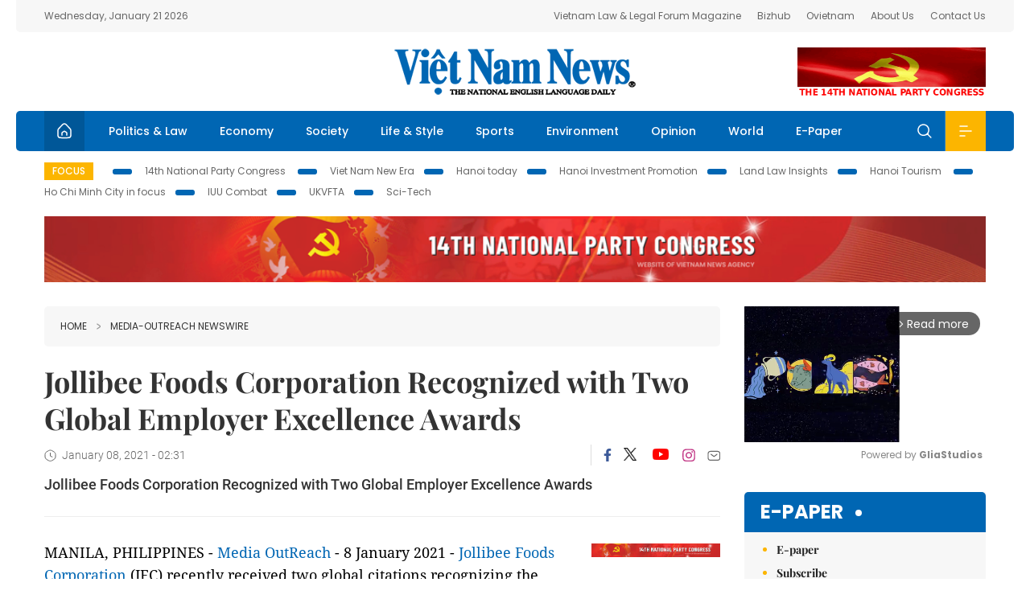

--- FILE ---
content_type: text/html; charset=utf-8
request_url: https://vietnamnews.vn/media-outreach/854212/jollibee-foods-corporation-recognized-with-two-global-employer-excellence-awards.html
body_size: 15066
content:
<!DOCTYPE html>
<html lang="en">
<head>
    <title>Jollibee Foods Corporation Recognized with Two Global Employer Excellence Awards</title>
    <meta http-equiv="Content-Type" content="text/html; charset=utf-8" />
<meta http-equiv="REFRESH" content="3600" />
<meta name="robots" content="index,follow" />
<meta name="revisit-after" content="1 days" />
<meta name="copyright" content="VietNam News" />
<meta http-equiv="content-language" content="en" />
<meta content='width=device-width, initial-scale=1.0, user-scalable=yes' name='viewport' />
<link hreflang="en" rel="alternate" href="https://vietnamnews.vn" />
    
    <meta name="title" content="Jollibee Foods Corporation Recognized with Two Global Employer Excellence Awards" />
    <meta name="description" content="Jollibee Foods Corporation Recognized with Two Global Employer Excellence Awards" />
    <meta name="keywords" content="Vietnam News, Politics, Business, Economy, Society, Life, Sports, Environment, Your Say, English Through the News, Magazine, vietnam war, current news, Vietnamese to english, tin viet nam, latest news today, english newspapers, the vietnam war, news latest, today news headlines, nation news paper, today breaking news, vietnamese culture, vietnam history, bao vietnam, vietnam economy, today headlines, national news headlines, vietnam war summary, vietnam culture, vietnam government, news headline, daily nation today, daily nation newspaper headlines, newspaper headlines today, news website, báo online, headlines news, news site, war in vietnam, tin vietnam, vietnam people, vietnam today, vietnamese news, tin viet nam net, viet to english, news headlines for today, news paper online, national news in english, current news headlines, vietnam war history, english news papers, top news headlines, today hot news, english news headlines, vietnam conflict, up to the minute news, english daily, viet news, news highlights, viet news, today international news, govt news, the vietnam war summary, vietnam exports, việt nam, bao vn net, news.vn, baovietnam, thongtanxavietnam, vietnam plus, vietnam news agency" />

    <meta property="og:url" content="https://vietnamnews.vn/media-outreach/854212/jollibee-foods-corporation-recognized-with-two-global-employer-excellence-awards.html" />
    <meta property="og:type" content="article" />
    <meta property="og:site_name" content="vietnamnews.vn" />
    <meta property="og:title" content="Jollibee Foods Corporation Recognized with Two Global Employer Excellence Awards" />
    <meta property="og:description" content="Jollibee Foods Corporation Recognized with Two Global Employer Excellence Awards" />
    <meta property="og:image" content="https://www.media-outreach.com/release.php/Images/116460/JFC-Gallup-Trophy.jpgJFC - Gallup Trophy.jpg" />

    <link rel="stylesheet" href="/template/desktop/styles/css/vnnews.css">
<link href="/css/vnn.desktop.css" rel="stylesheet" />
<script src="/template/desktop/js/jquery-3.5.1.min.js"></script>
<script src="/template/desktop/js/bootstrap.bundle.min.js"></script>
<script async src="/js/lazysizes.min.js"></script>

    
    <!-- Google tag (gtag.js) -->
<script async src="https://www.googletagmanager.com/gtag/js?id=G-HSL1JCKFJ5"></script>
<script>
    window.dataLayer = window.dataLayer || [];
    function gtag() { dataLayer.push(arguments); }
    gtag('js', new Date());
    gtag('config', 'G-HSL1JCKFJ5');
</script>

</head>
<body>

    <header class="site-header">
        <div class="topbar">
            <div class="l-grid d-flex">
                <div class="me-auto">Wednesday, January 21 2026</div> 
                <ul class="ms-auto">
                    <li><a href="http://vietnamlawmagazine.vn">Vietnam Law & Legal Forum Magazine</a></li>
                    <li><a href="https://bizhub.vietnamnews.vn">Bizhub</a></li>
                    <li><a href="https://ovietnam.vietnamnews.vn">Ovietnam</a></li>
                    <li><a href="/about-us.html">About Us</a></li>
                    <li><a href="/contact-us.html">Contact Us</a></li>
                </ul>
            </div>
        </div>

        <div class="l-grid site-header__content">
            <div class="me-auto">
                
            </div>
            <h1><a href="/" class="logo" title="Việt Nam News">Việt Nam News</a></h1>
            <div class="ms-auto">
                <a href='https://vietnamnews.vn/topic/14th-national-party-congress/34' onclick='writeLogging("adv","https://vietnamnews.vn/topic/14th-national-party-congress/34",58)' target='_blank'><img class='lazyload' data-src='https://image.vietnamnews.vn/MediaUpload/Media/2026/01/19/01202619171413-14th19january.gif' width='234' height='60'  alt=''></a>
            </div>
        </div>

        <nav class="navbar site-header__nav">
            <div class="container-fluid l-grid">
                
<a href="/" class="home active"><i class="spr spr--home"></i></a>
    <a href="https://vietnamnews.vn/politics-laws" class="nav-item">Politics &amp; Law</a>
    <a href="https://vietnamnews.vn/economy" class="nav-item">Economy</a>
    <a href="https://vietnamnews.vn/society" class="nav-item">Society</a>
    <a href="https://vietnamnews.vn/life-style" class="nav-item">Life &amp; Style</a>
    <a href="https://vietnamnews.vn/sports" class="nav-item">Sports</a>
    <a href="https://vietnamnews.vn/environment" class="nav-item">Environment</a>
    <a href="https://vietnamnews.vn/opinion" class="nav-item">Opinion</a>
    <a href="https://vietnamnews.vn/world" class="nav-item">World</a>
<a href="/e-paper" class="nav-item">E-Paper</a>
<div class="nav-ultilites">
    <div class="position-relative">
        <div class="search-form">
            <input id="txtSearchDefault" class="form-control" placeholder="Keyword" onkeydown="searchDataDefaultEnter(this)">
            <a onclick="searchDataDefault()" class="search-icon"><i class="spr spr--search"></i></a>
        </div>

    </div>
   
    <div class="dropdown">
        <a  class="menu-icon" id="menu_dropdown"><i class="spr spr--menu"></i></a>
        <div class="dropdown-menu">
            <div class="row l-grid menu-list">

                <div class="col">
                                <div class="mb-4"><a href="https://vietnamnews.vn/brandinfo" class="menu-heading">Brandinfo</a></div>
                                <div class="mb-4">
                                    <a href="https://vietnamnews.vn/sunday" class="menu-heading">Sunday/Weekend</a>
                                        <a href="https://vietnamnews.vn/sunday-features" class="menu-item">Features</a>
                                </div>
                                <div class="mb-4"><a href="https://vietnamnews.vn/travel" class="menu-heading">Travel</a></div>
                </div>
                <div class="col">
                                <div class="mb-4"><a href="https://vietnamnews.vn/politics-laws" class="menu-heading">Politics &amp; Law</a></div>
                                <div class="mb-4"><a href="https://vietnamnews.vn/society" class="menu-heading">Society</a></div>
                                <div class="mb-4">
                                    <a href="https://vietnamnews.vn/economy" class="menu-heading">Economy</a>
                                        <a href="https://vietnamnews.vn/economy-business-beat" class="menu-item">Business Beat</a>
                                        <a href="https://vietnamnews.vn/economy-talking-shop" class="menu-item">Talking Shop</a>
                                </div>
                </div>
                <div class="col">
                                <div class="mb-4"><a href="https://vietnamnews.vn/environment" class="menu-heading">Environment</a></div>
                                <div class="mb-4"><a href="https://vietnamnews.vn/talk-around-town" class="menu-heading">Talk Around Town</a></div>
                                <div class="mb-4">
                                    <a href="https://vietnamnews.vn/opinion" class="menu-heading">Opinion</a>
                                        <a href="https://vietnamnews.vn/opinion-outlook" class="menu-item">Outlook</a>
                                        <a href="https://vietnamnews.vn/opinion-op-ed" class="menu-item">Op-Ed</a>
                                        <a href="https://vietnamnews.vn/opinion-in-the-spotlight" class="menu-item">In the Spotlight</a>
                                </div>
                </div>
                <div class="col">
                                <div class="mb-4">
                                    <a href="https://vietnamnews.vn/life-style" class="menu-heading">Life &amp; Style</a>
                                        <a href="https://vietnamnews.vn/life-style-expat-corner" class="menu-item">Expat Corner</a>
                                        <a href="https://vietnamnews.vn/life-style-nom-nom" class="menu-item">nom-nom</a>
                                </div>
                                <div class="mb-4"><a href="https://vietnamnews.vn/world" class="menu-heading">World</a></div>
                                <div class="mb-4"><a href="https://vietnamnews.vn/sports" class="menu-heading">Sports</a></div>
                </div>
                <div class="col">
                    <div class="mb-4"><a href="/video.html" class="menu-heading">Video</a></div>
                    <div class="mb-4"><a href="/gallery.html" class="menu-heading">Photo</a></div>
                    <div class="mb-4"><a href="/e-paper" class="menu-heading">E-Paper</a></div>
                </div>
            </div>
        </div>
    </div>
</div>


            </div>
        </nav>
    </header>   <!-- end .site-header -->
    <div class="site-content">
        <div class="l-grid">
            <div class="trending">
                <a style="cursor:pointer" href="/list-of-topics.html"><label>Focus</label></a>
                    <a href="https://vietnamnews.vn/topic/14th-national-party-congress/34">14th National Party Congress </a>
    <a href="https://vietnamnews.vn/topic/Viet Nam-New-Era/31">Viet Nam New Era</a>
    <a href="https://vietnamnews.vn/topic/hanoi-today/17">Hanoi today</a>
    <a href="https://vietnamnews.vn/topic/ha-noi-investment-promotion/25">Hanoi Investment Promotion</a>
    <a href="https://vietnamnews.vn/topic/Land Law Insights/29">Land Law Insights</a>
    <a href="https://vietnamnews.vn/topic/ha-noi-tourism/26">Hanoi Tourism </a>
    <a href="https://vietnamnews.vn/topic/ho-chi-minh-city-in-focus/18">Ho Chi Minh City in focus</a>
    <a href="https://vietnamnews.vn/topic/iuu-combat/36">IUU Combat</a>
    <a href="https://vietnamnews.vn/topic/ukvfta/11">UKVFTA</a>
    <a href="https://vietnamnews.vn/topic/science-tech/33">Sci-Tech</a>

               
            </div>
                    <div class="top-adv-pos">
            <div class="banner">
                <a href="https://vietnamnews.vn/topic/14th-national-party-congress/34" target="_blank"><img width="100%" src="https://image.vietnamnews.vn/MediaUpload/Media/2026/01/20/01202620100105-banner-header-xiv_en_v3.png" alt=""></a>
            </div>
        </div>

        </div>
        
<div class="l-grid">  

    <div class="l-content category">
        <div class="breadcrumbs">
            <div class="breadcrumbs__item">
                <a href="/">Home</a>
                <a href="https://vietnamnews.vn/media-outreach"><i class="spr spr--arrow-right"></i>Media-OutReach Newswire</a>
            </div>
        </div>

        <div class="detail">
            <div class="detail__header">
                <h1 class="headline">Jollibee Foods Corporation Recognized with Two Global Employer Excellence Awards</h1>
                <div class="detail__meta">
                    <div class="datetime"><i class="spr spr--clock"></i>January 08, 2021 - 02:31</div>  
                    <div class="detail__social">
                        <div class="fb-likeshare">

                            <iframe src="https://www.facebook.com/plugins/like.php?href=https://vietnamnews.vn/media-outreach/854212/jollibee-foods-corporation-recognized-with-two-global-employer-excellence-awards.html&width=150&layout=button_count&action=like&size=small&share=true&height=20&&locale=en_US" width="150" height="20" style="border:none;overflow:hidden" scrolling="no" frameborder="0" allowfullscreen="true" allow="autoplay; clipboard-write; encrypted-media; picture-in-picture; web-share"></iframe>
                        </div>
                        <div class="social">
                            <a href="https://www.facebook.com/vietnamnewsvns" class="social-item" title="Facebook"><i class="spr spr--fb-default"></i></a>
                            <a href="https://x.com/VietnamNewsVNS" class="social-item" title="Twitter"><i class="spr spr--tt-default"></i></a>
                            <a href="https://www.youtube.com/c/VietnamNews1" class="social-item" title="Youtube"><i class="spr spr--yt-default"></i></a>
                            <a href="https://www.instagram.com/viet_nam_news/" class="social-item" title="Instagram"><i class="spr spr--ig-default"></i></a>
                            <a href="mailto:?body=From https://vietnamnews.vn/media-outreach/854212/jollibee-foods-corporation-recognized-with-two-global-employer-excellence-awards.html" class="social-item" title="Email"><i class="spr spr--mail"></i></a>
                        </div>
                    </div>
                </div>
                <div class="sapo">
                    Jollibee Foods Corporation Recognized with Two Global Employer Excellence Awards
                    
                </div>
            </div>  <!-- end detail header -->

            <div class="detail__content">
                <div class="content">
                    <div id="abody">

<p>MANILA, PHILIPPINES - <a href="https://www.media-outreach.com/">Media OutReach</a> - 8 January 2021 -<b> </b><a href="https://www.jollibee.com.ph/">Jollibee Foods Corporation</a> (JFC) recently received two global citations recognizing the company's excellence as a world-class employer. These international awards affirm JFC's commitment to be a best-in-class workplace that values and takes good care of its people.</p><p> </p><p align="center"><b><table class='picture'>
                                        <tbody>
                                            <tr>
                                                <td class='pic'>
                                                    <img src='https://release.media-outreach.com/release.php/Images/Thumb/500x0/116460/JFC-Gallup-Trophy.jpg#image-116460' alt=''>
                                                </td>
                                            </tr>
                                            <tr>
                                                <td class='caption'></td>
                                            </tr>
                                        </tbody>
                                    </table> </b></p><h5 style="text-align: center"><span style="font-weight: normal">A First for the Philippines. Jollibee Foods Corporation (JFC) is the only Filipino company to date that has been recognized by the Gallup Exceptional Workplace Awards. JFC was also cited in this year's Forbes' List of the World's Best Employers.  Some brands under JFC include Jollibee, Chowking, Mang Inasal, Greenwich, Red Ribbon, The Coffee Bean &amp; Tea Leaf, Smashburger, and Tim Ho Wan.</span></h5><p><br></p><p><b>Gallup Exceptional Workplace Award</b><b></b></p><p>Jollibee Foods Corporation, also known as Jollibee Group, is the first ever Philippine-based company to be recognized with the Gallup Exceptional Workplace Award (GEWA), given to only 38 organizations worldwide whose cultures drive high engagement among its employees. Winners of the Gallup Exceptional Workplace Award put people at the heart of their business strategy, focusing on people's strengths and coaching talents to reach their full potential, unleashing human motivation, creativity, and innovation as a result.</p><p> </p><p>"This award is Gallup's highest honor, presented only to organizations that meet rigorous standards of excellence. As an award winner, you rank among the most elite organizations around the globe," said Gallup in its letter to the Jollibee Group.</p><p> </p><p><b>Forbes' List of the World's Best Employers</b><b></b></p><p>In this year's Forbes' list of the World's Best Employers, the Jollibee Group is one of only three Philippine-based companies that were cited.</p><p> </p><p>Forbes partnered with market research firm Statista to survey 160,000 employees from 58 countries who were asked to rate their willingness to recommend their own employers to friends and family. They were also asked to rate their satisfaction with their employers' Covid-19 responses and score their employers on image, economic footprint, talent development, gender equality and social responsibility.</p><p> </p><p>"We are honored to receive these global awards that reflect the kind of organization and strong culture of Jollibee Foods Corporation. We take pride in having professionals in our teams who are not only excellent in what they do, but also live the values that make the Jollibee Group what it is today," said Jollibee Group President and CEO Ernesto Tanmantiong. "We know that a company is only as strong as the quality of its people, and it is our people who incessantly inspire us to be better."</p><p> </p><p>"To all our teams across the world, thank you for your commitment and trust in the Jollibee Group.  We will continue to uphold the culture and values that have made us who we are and develop programs that will continuously uplift our teams," Tanmantiong added.</p><p> </p><p>The Jollibee Group has a dedicated People Agenda in its business strategy, characterized by a people-focused culture, strong talent pipeline, and highly engaged teams. The organization is defined by its values of customer focus, speed with excellence, humility to listen and learn, integrity, and spirit of family and fun. Despite challenging external factors, employees remained resilient and engaged with the Jollibee Group mission of serving great-tasting food, bringing the joy of eating to everyone.</p><p> </p><p>In previous years, the Jollibee Group has also received global citations--named as Philippines' most admired company by the Asian Wall Street Journal for ten years and honored as one of 'Asia's Fab 50 Companies' by Forbes Asia Magazine.</p><p> </p><p>Jollibee Group is one of the fastest-growing Asian restaurant companies in the world with 16 brands including Jollibee, Chowking, Mang Inasal, Greenwich, Red Ribbon, The Coffee Bean &amp; Tea Leaf, Smashburger and has a joint venture with the Tim Ho Wan Group to open Michelin-starred Tim Ho Wan restaurants in Mainland China.</p><p><br></p><p><h4>About Jollibee Group</h4><p><p>Jollibee Group is one of the fastest-growing Asian restaurant companies in the world. It operates in 34 countries, with over 5,800 stores globally with branches in the Philippines, United States, Canada, the People's Republic of China (including Hong Kong and Macau), United Kingdom, Italy, Vietnam, Brunei, Singapore, Saudi Arabia, United Arab Emirates, Qatar, Oman, Kuwait, Bahrain, Indonesia, Costa Rica, Egypt, El Salvador, Panama, Malaysia, South Korea, Japan, and India. It has eight wholly-owned brands (Jollibee, Chowking, Greenwich, Red Ribbon, Mang Inasal, Yonghe King, Hong Zhuang Yuan, Smashburger), three franchised brands (Burger King and Panda Express in the Philippines, Dunkin' Donuts in certain territories in China), 80% ownership of The Coffee Bean and Tea Leaf, and 60% ownership in the SuperFoods Group that owns Highlands Coffee and PHO24 brands.</p><p> </p><p>Jollibee Group is a significant investor in Titan Dining LP, a private equity fund and the ultimate holding entity of the Tim Ho Wan (THW) Brand and has a joint venture with the THW Group to open THW restaurants in Mainland China. It also has a business venture with award-winning Chef Rick Bayless for Tortazo, a Mexican fast-casual restaurant business in the United States.</p><p> </p><p>Jollibee Group was named the Philippines' most admired company by the Asian Wall Street Journal for ten years. It was also honored as one of Asia's Fab 50 Companies and among the World's Best Employers by Forbes. In 2020, Gallup awarded the Jollibee Group with the Exceptional Workplace Award, making it the first Philippine-based company to receive the distinction.</p><p> </p><p>Jollibee Group has grown brands that bring delightful dining experiences to its customers worldwide, in line with its mission of serving great tasting food and spreading the joy of eating to everyone.</p><img src="https://www.media-outreach.com/release.php/FeedTrack/60789/19253" width="1" height="1" style="width:1px;height:1px;">
                        <div>
                        </div>

                    </div>

                    <div class="fb-likeshare">
                        <iframe src="https://www.facebook.com/plugins/like.php?href=https://vietnamnews.vn/media-outreach/854212/jollibee-foods-corporation-recognized-with-two-global-employer-excellence-awards.html&width=150&layout=button_count&action=like&size=small&share=true&height=20&&locale=en_US" width="150" height="20" style="border:none;overflow:hidden" scrolling="no" frameborder="0" allowfullscreen="true" allow="autoplay; clipboard-write; encrypted-media; picture-in-picture; web-share"></iframe>





                    </div>
                    <div id="adv_category_bottom">
                    </div>
                </div>
                <div class="col-160">
                    <div id="adv_category_center">
<div class='banner'><a href='https://vietnamnews.vn/topic/14th-national-party-congress/34' onclick='writeLogging("adv","https://vietnamnews.vn/topic/14th-national-party-congress/34",1622)' target='_blank'><img class='lazyload' data-src='https://image.vietnamnews.vn/MediaUpload/Media/2026/01/18/01202618154440-newbanner-header-xiv_en_v3.png' alt=''></a></div>                    </div>
                    
                </div>
            </div>  <!-- end detail content -->

            <div class="detail__footer">
                <script>

                    function resizeIframe(obj) {
                        obj.style.height = obj.contentWindow.document.documentElement.scrollHeight + 'px';
                    }
                
                </script>
                <iframe width="100%" height="100%" id="parent-iframe" name="parent-iframe" class="lazyload" data-src="https://vietnamnews.vn/ApiData/PostComment?id=854212&url=https://vietnamnews.vn/media-outreach/854212/jollibee-foods-corporation-recognized-with-two-global-employer-excellence-awards.html&total=0"
                        scrolling="no"
                        onload="this.height=this.contentWindow.document.documentElement.scrollHeight"
                        onresize="this.height=this.contentWindow.document.documentElement.scrollHeight"></iframe>
               

                    <div class="highlight">
                        <section class="zone zone--highlight">
                            <header class="zone__heading">
                                <h3><a href="#" class="heading">see also</a></h3>
                            </header>
                            <div class="zone__content">
                                <div class="row row-cols-3">
                                                <article class="col story">
<a href="https://vietnamnews.vn/media-outreach/1764107/huawei-automation-digitalization-and-ai-as-key-drivers-for-modernizing-power-grids.html" class="story__thumb"><img class="lazyload" data-src="https://release.media-outreach.com/release.php/Images/Thumb/550x366/724068/724068-Jason-Li-President-of-Glo.jpeg&#xA;      Jason Li, President of Global Marketing &amp; Solutions, Electric Power Digitalization BU, Huawei" src="/images/vnn.jpg" alt=""></a>                                                    <a href="https://vietnamnews.vn/media-outreach" class="story__link">Media-OutReach Newswire</a>
                                                    <h2><a href="https://vietnamnews.vn/media-outreach/1764107/huawei-automation-digitalization-and-ai-as-key-drivers-for-modernizing-power-grids.html" class="story__title">Huawei: Automation, Digitalization, and AI as Key Drivers for Modernizing Power Grids</a></h2>
                                                </article>
                                                <article class="col story">
<a href="https://vietnamnews.vn/media-outreach/1764236/fdi-momentum-positions-vietnam-s-real-estate-as-a-resilient-hub.html" class="story__thumb"><img class="lazyload" data-src="https://release.media-outreach.com/release.php/Images/Thumb/550x366/724537/724537-Vinhomes-jpg-550x366.jpeg&#xA;      Vinhomes" src="/images/vnn.jpg" alt=""></a>                                                    <a href="https://vietnamnews.vn/media-outreach" class="story__link">Media-OutReach Newswire</a>
                                                    <h2><a href="https://vietnamnews.vn/media-outreach/1764236/fdi-momentum-positions-vietnam-s-real-estate-as-a-resilient-hub.html" class="story__title">FDI Momentum positions Vietnam&#x27;s Real Estate as a resilient hub </a></h2>
                                                </article>
                                                <article class="col story">
<a href="https://vietnamnews.vn/media-outreach/1764203/huawei-450-mhz-lte-the-key-driver-behind-digital-communication-networks.html" class="story__thumb"><img class="lazyload" data-src="https://release.media-outreach.com/release.php/Images/Thumb/550x366/674271/674271-Huawei-Logo-1-jpg-550x366.jpeg&#xA;      Huawei Logo(1).jpg" src="/images/vnn.jpg" alt=""></a>                                                    <a href="https://vietnamnews.vn/media-outreach" class="story__link">Media-OutReach Newswire</a>
                                                    <h2><a href="https://vietnamnews.vn/media-outreach/1764203/huawei-450-mhz-lte-the-key-driver-behind-digital-communication-networks.html" class="story__title">Huawei: 450 MHz LTE - The Key Driver Behind Digital Communication Networks</a></h2>
                                                </article>
                                                <article class="col story">
<a href="https://vietnamnews.vn/media-outreach/1764202/forging-a-strategic-partnership-to-pioneer-a-new-ecosystem-chapter-elong-hotel-technology-group-and-evians-holdings-international-sign-comprehensive-cooperation-agreement.html" class="story__thumb"><img class="lazyload" data-src="https://release.media-outreach.com/release.php/Images/Thumb/550x366/724082/724082-image-1-jpeg-550x366.jpeg&#xA;      (The Scene of the strategic cooperation press conference of Elong Hotel Technology Group&amp; Evians Holdings Internetional&#x27;s Cooperation)" src="/images/vnn.jpg" alt=""></a>                                                    <a href="https://vietnamnews.vn/media-outreach" class="story__link">Media-OutReach Newswire</a>
                                                    <h2><a href="https://vietnamnews.vn/media-outreach/1764202/forging-a-strategic-partnership-to-pioneer-a-new-ecosystem-chapter-elong-hotel-technology-group-and-evians-holdings-international-sign-comprehensive-cooperation-agreement.html" class="story__title">Forging a Strategic Partnership to Pioneer a New Ecosystem Chapter: Elong Hotel Technology Group and Evians Holdings International Sign Comprehensive Cooperation Agreement</a></h2>
                                                </article>
                                                <article class="col story">
<a href="https://vietnamnews.vn/media-outreach/1764198/tsubame-sanjo-niigata-a-world-renowned-mecca-of-craftsmanship.html" class="story__thumb"><img class="lazyload" data-src="https://release.media-outreach.com/release.php/Images/Thumb/550x366/724418/724418-Image-png-550x366.png&#xA;      Tsubame-Sanjo, Niigata: A World-Renowned Mecca of Craftsmanship" src="/images/vnn.jpg" alt=""></a>                                                    <a href="https://vietnamnews.vn/media-outreach" class="story__link">Media-OutReach Newswire</a>
                                                    <h2><a href="https://vietnamnews.vn/media-outreach/1764198/tsubame-sanjo-niigata-a-world-renowned-mecca-of-craftsmanship.html" class="story__title">Tsubame-Sanjo, Niigata: A World-Renowned Mecca of Craftsmanship</a></h2>
                                                </article>
                                                <article class="col story">
<a href="https://vietnamnews.vn/media-outreach/1764185/wrise-group-establishes-strategic-alliance-with-the-continental-group-to-democratise-access-to-private-banking-in-the-uae.html" class="story__thumb"><img class="lazyload" data-src="https://release.media-outreach.com/release.php/Images/Thumb/550x366/724439/724439-wrise-png-550x366.png&#xA;      wrise.png" src="/images/vnn.jpg" alt=""></a>                                                    <a href="https://vietnamnews.vn/media-outreach" class="story__link">Media-OutReach Newswire</a>
                                                    <h2><a href="https://vietnamnews.vn/media-outreach/1764185/wrise-group-establishes-strategic-alliance-with-the-continental-group-to-democratise-access-to-private-banking-in-the-uae.html" class="story__title">WRISE Group Establishes Strategic Alliance with The Continental Group to Democratise Access to Private Banking in the UAE</a></h2>
                                                </article>
                                </div>
                            </div>
                        </section>
                    </div>

                    <section class="zone zone--morestory">
                        <header class="zone__heading">
                            <h3 class="heading">More on this story</h3>
                        </header>
                        <div class="zone__content">
                            <div class="timeline">

                                    <article class="col story">
                                            <a href="https://vietnamnews.vn/media-outreach/853837/bread-garden-unveils-chinese-new-year-goodies-collection-2021-with-launch-of-new-website.html" class="story__thumb"><img class="lazyload" data-src="https://www.media-outreach.com/release.php/Images/116313/Picture2.jpgPicture2.jpg" src="/images/vnn.jpg" alt=""></a>

                                        <a href="https://vietnamnews.vn/media-outreach" class="story__link">Media-OutReach Newswire</a>
                                        <h2><a href="https://vietnamnews.vn/media-outreach/853837/bread-garden-unveils-chinese-new-year-goodies-collection-2021-with-launch-of-new-website.html" class="story__title">Bread Garden Unveils Chinese New Year Goodies Collection 2021 with Launch of New Website</a></h2>
                                        <div class="summary">Bread Garden Unveils Chinese New Year Goodies Collection 2021 with Launch of New Website</div>
                                    </article>
                                    <article class="col story">
                                            <a href="https://vietnamnews.vn/media-outreach/853341/spackman-entertainment-group-s-alive-the-number-one-asian-film-on-netflix-u-s-in-2020.html" class="story__thumb"><img class="lazyload" data-src="https://www.media-outreach.com/release.php/Images/116159/10086-SEGL-Logo-jpg.jpeg10086-SEGL_Logo.jpg.jpeg" src="/images/vnn.jpg" alt=""></a>

                                        <a href="https://vietnamnews.vn/media-outreach" class="story__link">Media-OutReach Newswire</a>
                                        <h2><a href="https://vietnamnews.vn/media-outreach/853341/spackman-entertainment-group-s-alive-the-number-one-asian-film-on-netflix-u-s-in-2020.html" class="story__title">Spackman Entertainment Group&#x2019;s #ALIVE the number one Asian film on Netflix U.S. in 2020 </a></h2>
                                        <div class="summary">Spackman Entertainment Group’s #ALIVE the number one Asian film on Netflix U.S. in 2020 </div>
                                    </article>
                                    <article class="col story">

                                        <a href="https://vietnamnews.vn/media-outreach" class="story__link">Media-OutReach Newswire</a>
                                        <h2><a href="https://vietnamnews.vn/media-outreach/853303/the-innovation-of-likelib-2-0-redefines-public-chain-technology.html" class="story__title">The Innovation of LikeLib 2.0 Redefines Public Chain Technology  </a></h2>
                                        <div class="summary">The Innovation of LikeLib 2.0 Redefines Public Chain Technology  </div>
                                    </article>
                                    <article class="col story">
                                            <a href="https://vietnamnews.vn/media-outreach/853281/cifi-issues-us-419-million-senior-notes-at-a-coupon-rate-of-4-375-with-a-6-25-year-maturity.html" class="story__thumb"><img class="lazyload" data-src="https://www.media-outreach.com/release.php/Images/116130/cifi-logo.jpgcifi-logo.jpg" src="/images/vnn.jpg" alt=""></a>

                                        <a href="https://vietnamnews.vn/media-outreach" class="story__link">Media-OutReach Newswire</a>
                                        <h2><a href="https://vietnamnews.vn/media-outreach/853281/cifi-issues-us-419-million-senior-notes-at-a-coupon-rate-of-4-375-with-a-6-25-year-maturity.html" class="story__title">CIFI issues US$419 million senior notes at a coupon rate of 4.375% with a 6.25-year maturity</a></h2>
                                        <div class="summary">CIFI issues US$419 million senior notes at a coupon rate of 4.375% with a 6.25-year maturity</div>
                                    </article>
                                    <article class="col story">
                                            <a href="https://vietnamnews.vn/media-outreach/853244/dit-group-grew-rapidly-in-2020-with-72-increase-in-sales-volume.html" class="story__thumb"><img class="lazyload" data-src="https://www.media-outreach.com/release.php/Images/116109/Picture-1.jpgPicture 1.jpg" src="/images/vnn.jpg" alt=""></a>

                                        <a href="https://vietnamnews.vn/media-outreach" class="story__link">Media-OutReach Newswire</a>
                                        <h2><a href="https://vietnamnews.vn/media-outreach/853244/dit-group-grew-rapidly-in-2020-with-72-increase-in-sales-volume.html" class="story__title">DIT Group grew rapidly in 2020 with 72% increase in sales volume</a></h2>
                                        <div class="summary">DIT Group grew rapidly in 2020 with 72% increase in sales volume</div>
                                    </article>
                                    <article class="col story">
                                            <a href="https://vietnamnews.vn/media-outreach/852941/management-development-institute-of-singapore-mdis-facilitates-upskilling-reskilling-with-online-mbas-courses.html" class="story__thumb"><img class="lazyload" data-src="https://www.media-outreach.com/release.php/Images/116039/MDIS-Picture-1.jpgMDIS Picture 1.jpg" src="/images/vnn.jpg" alt=""></a>

                                        <a href="https://vietnamnews.vn/media-outreach" class="story__link">Media-OutReach Newswire</a>
                                        <h2><a href="https://vietnamnews.vn/media-outreach/852941/management-development-institute-of-singapore-mdis-facilitates-upskilling-reskilling-with-online-mbas-courses.html" class="story__title">Management Development Institute of Singapore (MDIS) facilitates upskilling &amp; reskilling with online MBAs &amp; courses</a></h2>
                                        <div class="summary">Management Development Institute of Singapore (MDIS) facilitates upskilling & reskilling with online MBAs & courses</div>
                                    </article>
                                    <article class="col story">
                                            <a href="https://vietnamnews.vn/media-outreach/853275/burkhard-eling-takes-up-role-of-ceo-at-dachser.html" class="story__thumb"><img class="lazyload" data-src="https://www.media-outreach.com/release.php/Images/115536/Burkhard-Eling-CEO.jpgBurkhard Eling_CEO.jpg" src="/images/vnn.jpg" alt=""></a>

                                        <a href="https://vietnamnews.vn/media-outreach" class="story__link">Media-OutReach Newswire</a>
                                        <h2><a href="https://vietnamnews.vn/media-outreach/853275/burkhard-eling-takes-up-role-of-ceo-at-dachser.html" class="story__title">Burkhard Eling takes up role of CEO at Dachser</a></h2>
                                        <div class="summary">Burkhard Eling takes up role of CEO at Dachser</div>
                                    </article>
                                    <article class="col story">
                                            <a href="https://vietnamnews.vn/media-outreach/852911/suncity-group-announces-2021-outlook.html" class="story__thumb"><img class="lazyload" data-src="https://www.media-outreach.com/release.php/Images/115864/01-1-.jpg01 (1).jpg" src="/images/vnn.jpg" alt=""></a>

                                        <a href="https://vietnamnews.vn/media-outreach" class="story__link">Media-OutReach Newswire</a>
                                        <h2><a href="https://vietnamnews.vn/media-outreach/852911/suncity-group-announces-2021-outlook.html" class="story__title">Suncity Group Announces 2021 Outlook</a></h2>
                                        <div class="summary">Suncity Group Announces 2021 Outlook</div>
                                    </article>
                                    <article class="col story">
                                            <a href="https://vietnamnews.vn/media-outreach/852852/nefin-in-partnership-with-hong-kong-baptist-theological-seminary-hkbts-embrace-carbon-neutrality-for-a-green-campus.html" class="story__thumb"><img class="lazyload" data-src="https://www.media-outreach.com/release.php/Images/115774/HKBTS.jpgHKBTS.jpg" src="/images/vnn.jpg" alt=""></a>

                                        <a href="https://vietnamnews.vn/media-outreach" class="story__link">Media-OutReach Newswire</a>
                                        <h2><a href="https://vietnamnews.vn/media-outreach/852852/nefin-in-partnership-with-hong-kong-baptist-theological-seminary-hkbts-embrace-carbon-neutrality-for-a-green-campus.html" class="story__title">NEFIN in Partnership with Hong Kong Baptist Theological Seminary (HKBTS)  Embrace Carbon Neutrality for a Green Campus </a></h2>
                                        <div class="summary">NEFIN in Partnership with Hong Kong Baptist Theological Seminary (HKBTS)  Embrace Carbon Neutrality for a Green Campus </div>
                                    </article>
                            </div>
                        </div>
                    </section>

            </div>  <!-- end detail footer -->
        </div>  <!-- end .detail -->
    </div>

    <div class="sidebar">

        <div id="adv_category_right_top">
<div class='banner'><div class="gliaplayer-container"
    data-slot="vietnamnews_desktop">
</div>
<script>
    (function (src, width) {
        if (window.screen.width > width) {
            const tag = document.createElement('script')
            tag.onload = function () {
              this.setAttribute('loaded', '')
            }
            tag.async = true
            tag.src = src
            const s = document.getElementsByTagName('script')[0]
            s.parentNode.insertBefore(tag, s)
        }
    })("https://player.gliacloud.com/player/vietnamnews_desktop", 600)
</script>
<div class="gliaplayer-container"
    data-slot="vietnamnews_mobile">
</div>
<script>
    (function (src, width) {
        if (window.screen.width <= width) {
            const tag = document.createElement('script')
            tag.onload = function () {
              this.setAttribute('loaded', '')
            }
            tag.async = true
            tag.src = src
            const s = document.getElementsByTagName('script')[0]
            s.parentNode.insertBefore(tag, s)
        }
    })("https://player.gliacloud.com/player/vietnamnews_mobile", 600)
</script></div>        </div>
        <section class="aside has-bg">
    <header class="aside__heading">
        <h3><a class="heading" href="/e-paper">E-paper</a></h3>
    </header>
    <div class="aside__content">
        <ul class="event-list">
            <li><a href="/e-paper">E-paper</a></li>
            <li><a href="https://image.vietnamnews.vn/MediaUpload/Doc/subscription-vns.doc">Subscribe</a></li>
            <li><a target="_blank" href="https://image.vietnamnews.vn/MediaUpload/Doc/printing-adv-rates.jpg">Print Advertisement</a></li>
            <li><a target="_blank" href="https://image.vietnamnews.vn/MediaUpload/Doc/online-adv-rates.jpg">Online Advertisement</a></li>
        </ul>
    </div>
</section>
        
<section class="aside aside--latest">
    <ul class="nav nav-tabs" id="latestTab" role="tablist">
        <li class="nav-item" role="presentation">
            <button class="nav-link active" id="latest-tab" data-bs-toggle="tab" data-bs-target="#latest" type="button" role="tab" aria-controls="latest" aria-selected="true">Latest</button>
        </li>
        <li class="nav-item" role="presentation">
            <button class="nav-link" id="mostread-tab" data-bs-toggle="tab" data-bs-target="#mostread" type="button" role="tab" aria-controls="mostread" aria-selected="false">Most read</button>
        </li>
    </ul>
    <div class="tab-content">
        <div class="tab-pane fade show active" id="latest" role="tabpanel" aria-labelledby="latest-tab">
                <article class="story">
<a href="https://vietnamnews.vn/sports/1764241/viet-nam-aim-for-redemption-in-third-place-match-following-semi-final-defeat.html" class="story__thumb"><img class="lazyload" data-src="https://image.vietnamnews.vn/uploadvnnews/Article/2026/1/21/479732_5382276117533609_24.jpg" src="/images/vnn.jpg" alt=""></a>                    <h2><a href="https://vietnamnews.vn/sports/1764241/viet-nam-aim-for-redemption-in-third-place-match-following-semi-final-defeat.html" class="story__title">Vi&#x1EC7;t Nam aim for redemption in third-place match following semi-final defeat</a></h2>
                    <div class="number">1.</div>
                </article>
                <article class="story">
<a href="https://vietnamnews.vn/opinion/1764235/14th-national-party-congress-creates-new-growth-momentum-after-40-years-of-renewal.html" class="story__thumb"><img class="lazyload" data-src="https://image.vietnamnews.vn/uploadvnnews/Article/2026/1/21/479875_vna_potal_dai_hoi_xiv_cua_dang_ha_noi_ruc_ro_co_hoa_chao_mung_dai_hoi_dang_8531130.jpg" src="/images/vnn.jpg" alt=""></a>                    <h2><a href="https://vietnamnews.vn/opinion/1764235/14th-national-party-congress-creates-new-growth-momentum-after-40-years-of-renewal.html" class="story__title">14th National Party Congress creates new growth momentum after 40 years of renewal</a></h2>
                    <div class="number">2.</div>
                </article>
                <article class="story">
<a href="https://vietnamnews.vn/politics-laws/1764232/eight-core-pillars-to-drive-implementation-of-strategic-decisions.html" class="story__thumb"><img class="lazyload" data-src="https://image.vietnamnews.vn/uploadvnnews/Article/2026/1/21/479876_8pillar.jpg" src="/images/vnn.jpg" alt=""></a>                    <h2><a href="https://vietnamnews.vn/politics-laws/1764232/eight-core-pillars-to-drive-implementation-of-strategic-decisions.html" class="story__title">Eight core pillars to drive implementation of strategic decisions</a></h2>
                    <div class="number">3.</div>
                </article>
                <article class="story">
<a href="https://vietnamnews.vn/sports/1764233/swimmers-win-first-golds-for-viet-nam-at-13th-para-games.html" class="story__thumb"><img class="lazyload" data-src="https://image.vietnamnews.vn/uploadvnnews/Article/2026/1/21/479824_5382384853757821_image.png" src="/images/vnn.jpg" alt=""></a>                    <h2><a href="https://vietnamnews.vn/sports/1764233/swimmers-win-first-golds-for-viet-nam-at-13th-para-games.html" class="story__title">Swimmers win first golds for Vi&#x1EC7;t Nam at 13th Para Games </a></h2>
                    <div class="number">4.</div>
                </article>
                <article class="story">
<a href="https://vietnamnews.vn/economy/1764231/vpbank-partners-with-suzuki-viet-nam-to-roll-out-flexible-financial-solutions-for-auto-dealers.html" class="story__thumb"><img class="lazyload" data-src="https://image.vietnamnews.vn/uploadvnnews/Article/2026/1/21/479780_5382332831557191_Anh.jpg" src="/images/vnn.jpg" alt=""></a>                    <h2><a href="https://vietnamnews.vn/economy/1764231/vpbank-partners-with-suzuki-viet-nam-to-roll-out-flexible-financial-solutions-for-auto-dealers.html" class="story__title">VPBank partners with Suzuki Vi&#x1EC7;t Nam to roll out flexible financial solutions for auto dealers</a></h2>
                    <div class="number">5.</div>
                </article>
        </div>
        <div class="tab-pane fade" id="mostread" role="tabpanel" aria-labelledby="mostread-tab">
        </div>
    </div>
</section>
    
    <div class="event">
        <a href="https://vietnamnews.vn/topic/science-tech/33" class="story__thumb">
<span>Sci-Tech</span>        </a>
        <ul class="event-list">
            <li><a href="https://vietnamnews.vn/politics-laws/1763748/achieving-net-zero-emissions-by-2050-is-a-political-mission-of-viet-nam-pm.html">Achieving net-zero emissions by 2050 is a political mission of Vi&#x1EC7;t Nam: PM</a></li>
                <li><a href="https://vietnamnews.vn/economy/1733105/digital-technology-industry-surpasses-2025-targets.html">Digital technology industry surpasses 2025 targets</a></li>
                <li><a href="https://vietnamnews.vn/economy/1733010/viet-nam-s-semiconductor-surge-underscores-mounting-demand-for-skilled-workers.html">Vi&#x1EC7;t Nam&#x2019;s semiconductor surge underscores mounting demand for skilled workers</a></li>
        </ul>
      
    </div>
    <div class="event">
        <a href="https://vietnamnews.vn/topic/hanoi-today/17" class="story__thumb">
<span>Hanoi today</span>        </a>
        <ul class="event-list">
            <li><a href="https://vietnamnews.vn/politics-laws/1728858/nguyen-duy-ngoc-assigned-as-secretary-of-ha-noi-party-committee.html">Nguy&#x1EC5;n Duy Ng&#x1ECD;c assigned as Secretary of H&#xE0; N&#x1ED9;i Party Committee</a></li>
                <li><a href="https://vietnamnews.vn/politics-laws/1727494/ha-noi-party-committee-for-2025-2030-term-has-75-members.html">H&#xE0; N&#x1ED9;i Party Committee for 2025-2030 term has 75 members</a></li>
                <li><a href="https://vietnamnews.vn/opinion/1727469/building-ha-noi-into-leading-cultural-industry-centre-in-asia.html">Building H&#xE0; N&#x1ED9;i into leading cultural industry centre in Asia</a></li>
        </ul>
      
    </div>
    <div class="event">
        <a href="https://vietnamnews.vn/topic/ha-noi-investment-promotion/25" class="story__thumb">
<span>Hanoi Investment Promotion</span>        </a>
        <ul class="event-list">
            <li><a href="https://vietnamnews.vn/economy/1763443/ha-noi-strengthens-smes-fdi-links.html">H&#xE0; N&#x1ED9;i strengthens SMEs-FDI links</a></li>
                <li><a href="https://vietnamnews.vn/economy/1732724/ha-noi-shopping-festival-2025-opens-to-boost-domestic-consumption.html">H&#xE0; N&#x1ED9;i shopping festival 2025 opens to boost domestic consumption</a></li>
                <li><a href="https://vietnamnews.vn/economy/1731523/ha-noi-rolls-out-new-incentives-to-accelerate-green-industrial-development.html">H&#xE0; N&#x1ED9;i rolls out new incentives to accelerate green industrial development</a></li>
        </ul>
      
    </div>
    <div class="event">
        <a href="https://vietnamnews.vn/topic/ha-noi-tourism/26" class="story__thumb">
<span>Hanoi Tourism </span>        </a>
        <ul class="event-list">
            <li><a href="https://vietnamnews.vn/society/1733140/ha-noi-tourism-off-to-a-flying-start-in-early-2026-revenue-tops-79m.html">H&#xE0; N&#x1ED9;i tourism off to a flying start in early 2026, revenue tops $79m</a></li>
                <li><a href="https://vietnamnews.vn/life-style/1732726/ha-noi-welcomes-more-than-33-7-million-visitors-in-2025.html">H&#xE0; N&#x1ED9;i welcomes more than 33.7 million visitors in 2025</a></li>
                <li><a href="https://vietnamnews.vn/life-style/1732340/ha-no-i-seeks-solutions-for-more-achievements-in-tourism-in-2026.html">Ha&#x300; N&#xF4;&#x323;i seeks solutions for more achievements in tourism in 2026 </a></li>
        </ul>
      
    </div>
    <div class="event">
        <a href="https://vietnamnews.vn/topic/brandinfo/6" class="story__thumb">
<img class="lazyload" data-src="https://image.vietnamnews.vn/uploadvnnews//Adv/2017/5/4/brand-info-pic-1.png" src="/images/vnn.jpg" alt=""><span>Brandinfo</span>        </a>
        <ul class="event-list">
            <li><a href="https://vietnamnews.vn/brandinfo/1764021/unilever-omo-strengthen-forest-conservation-through-new-initiative.html">Unilever, OMO strengthen forest conservation through new initiative</a></li>
                <li><a href="https://vietnamnews.vn/brandinfo/1763787/sun-phuquoc-airways-to-launch-its-first-international-nonstop-service-in-late-march.html">Sun PhuQuoc Airways to launch its first international nonstop service in late March</a></li>
                <li><a href="https://vietnamnews.vn/brandinfo/1763658/a-more-fulfilling-tet-togetherness-with-fe-credit-prizes-worth-over-vnd-3-billion.html">A more fulfilling T&#x1EBF;t togetherness with FE CREDIT prizes worth over VND 3 billion</a></li>
        </ul>
      
    </div>
    <div class="event">
        <a href="https://vietnamnews.vn/topic/scoop/7" class="story__thumb">
<img class="lazyload" data-src="https://image.vietnamnews.vn/uploadvnnews//Adv/2016/11/26/logosea.jpg" src="/images/vnn.jpg" alt=""><span>scoop</span>        </a>
        <ul class="event-list">
            <li><a href="https://vietnamnews.vn/society/1550168/journalists-work-to-spread-love-for-truong-sa.html">Journalists work to spread&#xA0;love for Tr&#x1B0;&#x1EDD;ng Sa</a></li>
                <li><a href="https://vietnamnews.vn/society/1550141/six-streets-in-ha-noi-to-be-named-after-truong-sa-archipelago-s-islands.html">Six streets in H&#xE0; N&#x1ED9;i to be named after Tr&#x1B0;&#x1EDD;ng Sa Archipelago&#x2019;s islands</a></li>
                <li><a href="https://vietnamnews.vn/politics-laws/1549929/viet-nam-concerned-about-recent-developments-in-east-sea-diplomat.html">Vi&#x1EC7;t Nam concerned about recent developments in East Sea: Diplomat</a></li>
        </ul>
      
    </div>
    <div class="event">
        <a href="https://vietnamnews.vn/topic/nomnom/8" class="story__thumb">
<img class="lazyload" data-src="https://image.vietnamnews.vn/uploadvnnews//Adv/2019/7/19/nomnom.jpg" src="/images/vnn.jpg" alt=""><span>nomnom</span>        </a>
        <ul class="event-list">
            <li><a href="https://vietnamnews.vn/life-style/1315216/let-s-get-spicey.html">Let&#x27;s get spicey</a></li>
                <li><a href="https://vietnamnews.vn/life-style/1311597/jelly-mooncake.html">Jelly mooncake</a></li>
                <li><a href="https://vietnamnews.vn/brand-info/1072373/how-virtual-learning-prepares-students-for-the-future-that-does-not-yet-exist.html">How virtual learning prepares students for the future that does not yet exist</a></li>
        </ul>
      
    </div>


   



        <div id="adv_category_right_bottom">
        </div>

    </div>
</div>

<div class="l-grid">
    <div id="adv_category_footer">
    </div>
</div>





    </div>
    <footer class="site-footer">
        <div class="site-footer__menu">
            <div class="row l-grid menu-list">
                <div class="col">
                <div class="mb-4"><a href="https://vietnamnews.vn/brandinfo" class="menu-heading">Brandinfo</a></div>
                <div class="mb-4">
                    <a href="https://vietnamnews.vn/sunday" class="menu-heading">Sunday/Weekend</a>
                        <a href="https://vietnamnews.vn/sunday-features" class="menu-item">Features</a>
                </div>
                <div class="mb-4"><a href="https://vietnamnews.vn/travel" class="menu-heading">Travel</a></div>
                <div class="mb-4"><a href="https://vietnamnews.vn/politics-laws" class="menu-heading">Politics &amp; Law</a></div>
</div>
<div class="col">
                <div class="mb-4"><a href="https://vietnamnews.vn/society" class="menu-heading">Society</a></div>
                <div class="mb-4">
                    <a href="https://vietnamnews.vn/economy" class="menu-heading">Economy</a>
                        <a href="https://vietnamnews.vn/economy-business-beat" class="menu-item">Business Beat</a>
                        <a href="https://vietnamnews.vn/economy-talking-shop" class="menu-item">Talking Shop</a>
                </div>
                <div class="mb-4"><a href="https://vietnamnews.vn/environment" class="menu-heading">Environment</a></div>
                <div class="mb-4"><a href="https://vietnamnews.vn/talk-around-town" class="menu-heading">Talk Around Town</a></div>
                <div class="mb-4">
                    <a href="https://vietnamnews.vn/opinion" class="menu-heading">Opinion</a>
                        <a href="https://vietnamnews.vn/opinion-outlook" class="menu-item">Outlook</a>
                        <a href="https://vietnamnews.vn/opinion-op-ed" class="menu-item">Op-Ed</a>
                        <a href="https://vietnamnews.vn/opinion-in-the-spotlight" class="menu-item">In the Spotlight</a>
                </div>

</div>
<div class="col">
                <div class="mb-4">
                    <a href="https://vietnamnews.vn/life-style" class="menu-heading">Life &amp; Style</a>
                        <a href="https://vietnamnews.vn/life-style-expat-corner" class="menu-item">Expat Corner</a>
                        <a href="https://vietnamnews.vn/life-style-nom-nom" class="menu-item">nom-nom</a>
                </div>
                <div class="mb-4"><a href="https://vietnamnews.vn/world" class="menu-heading">World</a></div>
                <div class="mb-4"><a href="https://vietnamnews.vn/sports" class="menu-heading">Sports</a></div>
    <div class="mb-4"><a href="/video.html" class="menu-heading">Video</a></div>
    <div class="mb-4"><a href="/gallery.html" class="menu-heading">Photo</a></div>
    <div class="mb-4"><a href="/e-paper" class="menu-heading">E-Paper</a></div>
</div>

<div class="col">
    <a href="https://bizhub.vietnamnews.vn" title="bizhub"><img src="/template/desktop/styles/img/bizhub_logo.png" alt=""></a>
    <div class="row bizhub-cate">
        <a class="col menu-heading" href="https://bizhub.vietnamnews.vn/news">News</a>
        <a class="col menu-heading" href="https://bizhub.vietnamnews.vn/tech">Tech</a>
        <a class="col menu-heading" href="https://bizhub.vietnamnews.vn/banking">Banking</a>
        <a class="col menu-heading" href="https://bizhub.vietnamnews.vn/wheels">Wheels</a>
        <a class="col menu-heading" href="https://bizhub.vietnamnews.vn/property">Property</a>
        <a class="col menu-heading" href="https://bizhub.vietnamnews.vn/biz-guide">Biz Guide</a>
        <a class="col menu-heading" href="https://bizhub.vietnamnews.vn/markets">Markets</a>
        <a class="col menu-heading" href="https://bizhub.vietnamnews.vn/events">Events</a>
    </div>
</div>



            </div>
        </div>

        <div class="l-grid">
            <ul id="scroller">
                <li>
                    <a href="https://www.lecourrier.vn/" target="_blank"><img class="lazyload" data-src="https://vietnamnews.vn/template/desktop/styles/img/lecourrier.jpg" src="/images/vnn.jpg" alt=""></a>
                </li>
                <li>
                    <a href="https://www.vietnamplus.vn/" target="_blank"><img class="lazyload" data-src="https://vietnamnews.vn/template/desktop/styles/img/vc.jpg" src="/images/vnn.jpg" alt=""></a>
                </li>
                <li>
                    <a href="https://bnews.vn/" target="_blank"><img class="lazyload" data-src="https://vietnamnews.vn/template/desktop/styles/img/imgo.jpg" src="/images/vnn.jpg" alt=""></a>
                </li>
                <li>
                    <a href="https://vietnam.vnanet.vn/english/" target="_blank"><img class="lazyload" data-src="https://vietnamnews.vn/template/desktop/styles/img/logo-ba.png" src="/images/vnn.jpg" alt=""></a>
                </li>
                <li>
                    <a href="https://www.thethaovanhoa.vn/" target="_blank"><img class="lazyload" data-src="https://vietnamnews.vn/template/desktop/styles/img/ttvh.gif" src="/images/vnn.jpg" alt=""></a>
                </li>
                <li>
                    <a href="https://vnanet.vn/" target="_blank"><img class="lazyload" data-src="https://vietnamnews.vn/template/desktop/styles/img/_previmg.png" src="/images/vnn.jpg" alt=""></a>
                </li>
                <li>
                    <a href="https://vnews.gov.vn/" target="_blank"><img class="lazyload" data-src="https://vietnamnews.vn/template/desktop/styles/img/logo-vnews.jpg" src="/images/vnn.jpg" alt=""></a>
                </li>
                <li>
                    <a href="https://baotintuc.vn/" target="_blank"><img class="lazyload" data-src="https://vietnamnews.vn/template/desktop/styles/img/mset-tintuc-2010.jpg" src="/images/vnn.jpg" alt=""></a>
                </li>
                <li>
                    <a href="https://vietnamlawmagazine.vn/" target="_blank"><img class="lazyload" data-src="https://vietnamnews.vn/template/desktop/styles/img/vietnamlaw.gif" src="/images/vnn.jpg" alt=""></a>
                </li>
                <li>
                    <a href="https://dantocmiennui.vn/" target="_blank"><img class="lazyload" data-src="https://vietnamnews.vn/template/desktop/styles/img/dantocmiennui.jpg" src="/images/vnn.jpg" alt=""></a>
                </li>
                <li>
                    <a href="https://sachthongtan.vn/" target="_blank"><img class="lazyload" data-src="https://vietnamnews.vn/template/desktop/styles/img/logo-nxbtt2-1.png" src="/images/vnn.jpg" alt=""></a>
                </li>
                <li>
                    <a href="https://happyvietnam.vnanet.vn/en" target="_blank"><img src="https://vietnamnews.vn/template/desktop/styles/img/logo-happy-vietnam.jpg" alt="Happy Vietnam"></a>
                </li>
                <li>
                    <a href="https://bizhub.vn/" target="_blank"><img class="lazyload" data-src="https://vietnamnews.vn/template/desktop/styles/img/bizhub_logo.png" src="/images/vnn.jpg" alt=""></a>
                </li>
                <li>
                    <a href="https://ovietnam.vn/" target="_blank"><img class="lazyload" data-src="https://vietnamnews.vn/template/desktop/styles/img/ovietnam_logo.png" src="/images/vnn.jpg" alt=""></a>
                </li>
            </ul>
        </div>

        <div class="site-footer__info">
            <div class="d-flex l-grid">
                <p>
                    Copyrights 2012 Viet Nam News. All rights reserved.<br>
                    Add:79 Ly Thuong Kiet Street, Ha Noi, Viet Nam. Editor_In_Chief: Nguyen Minh<br>
                    Tel: 84-24-39332316 - Fax: 84-24-39332311 - E-mail: vnnews@vnagency.com.vn<br>
                    Publication Permit: 13/GP-BVHTTDL.
                </p>
                <div class="link">
                    <a href="/">Home</a>
                    <a id="sitemap-popup" style="cursor:pointer">Sitemap</a>
                    <a href="/about-us.html">About us</a>
                    <a href="/contact-us.html">Contact us</a>
                    <a href="/privacy.html">Privacy & Terms</a>
                    <a href="/rss">RSS</a>
                </div>
            </div>
        </div>
    </footer><!-- end .site-footer -->
    <a id="backtotop"><i class="spr spr--arrow-top"></i></a>
    <!-- JS -->
    
    <script src="/template/desktop/js/jquery.simplyscroll.min.js"></script>
    <!-- JS Slick -->
    <script src="/template/desktop/js/slick.min.js"></script>
    
    <!-- JS Custom -->
    <script src="/template/desktop/js/custom.js"></script>
    <script src="/template/desktop/js/search.js"></script>
    <script>
        function writeLogging(type, url, id) {  
        }
    </script>
    
    <script type="text/javascript">
        writeLogging('news', 'https://vietnamnews.vn/media-outreach/854212/jollibee-foods-corporation-recognized-with-two-global-employer-excellence-awards.html',854212);
    </script>
    <script>
       

        $('.slider-for').slick({
            slidesToShow: 1,
            slidesToScroll: 1,
            arrows: false,
            fade: true,
            asNavFor: '.slider-nav'
        });
        $('.slider-nav').slick({
            slidesToShow: 5,
            slidesToScroll: 1,
            asNavFor: '.slider-for',
            arrows: false,
            focusOnSelect: true
        });
    </script>


</body>
</html>


--- FILE ---
content_type: application/javascript; charset=utf-8
request_url: https://fundingchoicesmessages.google.com/f/AGSKWxUPuyOacTbw07FPNVsL2WjEv_nm3l7mTPtdUTFStIndePqPKhGYRGwhPLuHGmvqti82TlhKErX2CpLSAPyCb9-M6wWaBregntrsXJUlResr98LVEZvmSS1o3KJHctL5znH2zgyx9xtrWvEllk4sq8w7L7wmfjpto65UnXgcN4THphtwiOT_A0IZC0Kp/_/rcom-ads./local-ad./nativeads-/restorationad-/dtiadvert125x125.
body_size: -1290
content:
window['64b1dfec-980d-4ba0-8ea3-b61041fa67b6'] = true;